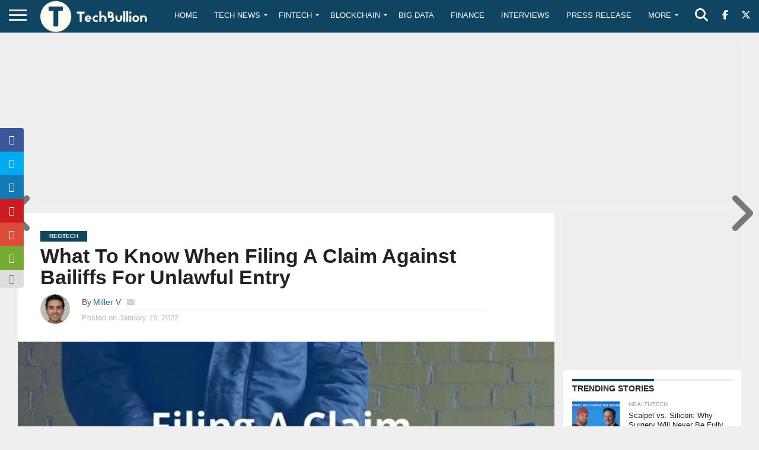

--- FILE ---
content_type: text/html; charset=utf-8
request_url: https://www.google.com/recaptcha/api2/aframe
body_size: -84
content:
<!DOCTYPE HTML><html><head><meta http-equiv="content-type" content="text/html; charset=UTF-8"></head><body><script nonce="pwNJMqJRUqfRB2BvTghLvA">/** Anti-fraud and anti-abuse applications only. See google.com/recaptcha */ try{var clients={'sodar':'https://pagead2.googlesyndication.com/pagead/sodar?'};window.addEventListener("message",function(a){try{if(a.source===window.parent){var b=JSON.parse(a.data);var c=clients[b['id']];if(c){var d=document.createElement('img');d.src=c+b['params']+'&rc='+(localStorage.getItem("rc::a")?sessionStorage.getItem("rc::b"):"");window.document.body.appendChild(d);sessionStorage.setItem("rc::e",parseInt(sessionStorage.getItem("rc::e")||0)+1);localStorage.setItem("rc::h",'1769058238199');}}}catch(b){}});window.parent.postMessage("_grecaptcha_ready", "*");}catch(b){}</script></body></html>

--- FILE ---
content_type: text/html; charset=utf-8
request_url: https://www.google.com/recaptcha/api2/anchor?ar=1&k=6Le0-0gkAAAAABV0s8b1QHz03eamY8EKrdT2n1Mf&co=aHR0cHM6Ly90ZWNoYnVsbGlvbi5jb206NDQz&hl=en&v=PoyoqOPhxBO7pBk68S4YbpHZ&size=invisible&anchor-ms=20000&execute-ms=30000&cb=rgqix1smvzm6
body_size: 48584
content:
<!DOCTYPE HTML><html dir="ltr" lang="en"><head><meta http-equiv="Content-Type" content="text/html; charset=UTF-8">
<meta http-equiv="X-UA-Compatible" content="IE=edge">
<title>reCAPTCHA</title>
<style type="text/css">
/* cyrillic-ext */
@font-face {
  font-family: 'Roboto';
  font-style: normal;
  font-weight: 400;
  font-stretch: 100%;
  src: url(//fonts.gstatic.com/s/roboto/v48/KFO7CnqEu92Fr1ME7kSn66aGLdTylUAMa3GUBHMdazTgWw.woff2) format('woff2');
  unicode-range: U+0460-052F, U+1C80-1C8A, U+20B4, U+2DE0-2DFF, U+A640-A69F, U+FE2E-FE2F;
}
/* cyrillic */
@font-face {
  font-family: 'Roboto';
  font-style: normal;
  font-weight: 400;
  font-stretch: 100%;
  src: url(//fonts.gstatic.com/s/roboto/v48/KFO7CnqEu92Fr1ME7kSn66aGLdTylUAMa3iUBHMdazTgWw.woff2) format('woff2');
  unicode-range: U+0301, U+0400-045F, U+0490-0491, U+04B0-04B1, U+2116;
}
/* greek-ext */
@font-face {
  font-family: 'Roboto';
  font-style: normal;
  font-weight: 400;
  font-stretch: 100%;
  src: url(//fonts.gstatic.com/s/roboto/v48/KFO7CnqEu92Fr1ME7kSn66aGLdTylUAMa3CUBHMdazTgWw.woff2) format('woff2');
  unicode-range: U+1F00-1FFF;
}
/* greek */
@font-face {
  font-family: 'Roboto';
  font-style: normal;
  font-weight: 400;
  font-stretch: 100%;
  src: url(//fonts.gstatic.com/s/roboto/v48/KFO7CnqEu92Fr1ME7kSn66aGLdTylUAMa3-UBHMdazTgWw.woff2) format('woff2');
  unicode-range: U+0370-0377, U+037A-037F, U+0384-038A, U+038C, U+038E-03A1, U+03A3-03FF;
}
/* math */
@font-face {
  font-family: 'Roboto';
  font-style: normal;
  font-weight: 400;
  font-stretch: 100%;
  src: url(//fonts.gstatic.com/s/roboto/v48/KFO7CnqEu92Fr1ME7kSn66aGLdTylUAMawCUBHMdazTgWw.woff2) format('woff2');
  unicode-range: U+0302-0303, U+0305, U+0307-0308, U+0310, U+0312, U+0315, U+031A, U+0326-0327, U+032C, U+032F-0330, U+0332-0333, U+0338, U+033A, U+0346, U+034D, U+0391-03A1, U+03A3-03A9, U+03B1-03C9, U+03D1, U+03D5-03D6, U+03F0-03F1, U+03F4-03F5, U+2016-2017, U+2034-2038, U+203C, U+2040, U+2043, U+2047, U+2050, U+2057, U+205F, U+2070-2071, U+2074-208E, U+2090-209C, U+20D0-20DC, U+20E1, U+20E5-20EF, U+2100-2112, U+2114-2115, U+2117-2121, U+2123-214F, U+2190, U+2192, U+2194-21AE, U+21B0-21E5, U+21F1-21F2, U+21F4-2211, U+2213-2214, U+2216-22FF, U+2308-230B, U+2310, U+2319, U+231C-2321, U+2336-237A, U+237C, U+2395, U+239B-23B7, U+23D0, U+23DC-23E1, U+2474-2475, U+25AF, U+25B3, U+25B7, U+25BD, U+25C1, U+25CA, U+25CC, U+25FB, U+266D-266F, U+27C0-27FF, U+2900-2AFF, U+2B0E-2B11, U+2B30-2B4C, U+2BFE, U+3030, U+FF5B, U+FF5D, U+1D400-1D7FF, U+1EE00-1EEFF;
}
/* symbols */
@font-face {
  font-family: 'Roboto';
  font-style: normal;
  font-weight: 400;
  font-stretch: 100%;
  src: url(//fonts.gstatic.com/s/roboto/v48/KFO7CnqEu92Fr1ME7kSn66aGLdTylUAMaxKUBHMdazTgWw.woff2) format('woff2');
  unicode-range: U+0001-000C, U+000E-001F, U+007F-009F, U+20DD-20E0, U+20E2-20E4, U+2150-218F, U+2190, U+2192, U+2194-2199, U+21AF, U+21E6-21F0, U+21F3, U+2218-2219, U+2299, U+22C4-22C6, U+2300-243F, U+2440-244A, U+2460-24FF, U+25A0-27BF, U+2800-28FF, U+2921-2922, U+2981, U+29BF, U+29EB, U+2B00-2BFF, U+4DC0-4DFF, U+FFF9-FFFB, U+10140-1018E, U+10190-1019C, U+101A0, U+101D0-101FD, U+102E0-102FB, U+10E60-10E7E, U+1D2C0-1D2D3, U+1D2E0-1D37F, U+1F000-1F0FF, U+1F100-1F1AD, U+1F1E6-1F1FF, U+1F30D-1F30F, U+1F315, U+1F31C, U+1F31E, U+1F320-1F32C, U+1F336, U+1F378, U+1F37D, U+1F382, U+1F393-1F39F, U+1F3A7-1F3A8, U+1F3AC-1F3AF, U+1F3C2, U+1F3C4-1F3C6, U+1F3CA-1F3CE, U+1F3D4-1F3E0, U+1F3ED, U+1F3F1-1F3F3, U+1F3F5-1F3F7, U+1F408, U+1F415, U+1F41F, U+1F426, U+1F43F, U+1F441-1F442, U+1F444, U+1F446-1F449, U+1F44C-1F44E, U+1F453, U+1F46A, U+1F47D, U+1F4A3, U+1F4B0, U+1F4B3, U+1F4B9, U+1F4BB, U+1F4BF, U+1F4C8-1F4CB, U+1F4D6, U+1F4DA, U+1F4DF, U+1F4E3-1F4E6, U+1F4EA-1F4ED, U+1F4F7, U+1F4F9-1F4FB, U+1F4FD-1F4FE, U+1F503, U+1F507-1F50B, U+1F50D, U+1F512-1F513, U+1F53E-1F54A, U+1F54F-1F5FA, U+1F610, U+1F650-1F67F, U+1F687, U+1F68D, U+1F691, U+1F694, U+1F698, U+1F6AD, U+1F6B2, U+1F6B9-1F6BA, U+1F6BC, U+1F6C6-1F6CF, U+1F6D3-1F6D7, U+1F6E0-1F6EA, U+1F6F0-1F6F3, U+1F6F7-1F6FC, U+1F700-1F7FF, U+1F800-1F80B, U+1F810-1F847, U+1F850-1F859, U+1F860-1F887, U+1F890-1F8AD, U+1F8B0-1F8BB, U+1F8C0-1F8C1, U+1F900-1F90B, U+1F93B, U+1F946, U+1F984, U+1F996, U+1F9E9, U+1FA00-1FA6F, U+1FA70-1FA7C, U+1FA80-1FA89, U+1FA8F-1FAC6, U+1FACE-1FADC, U+1FADF-1FAE9, U+1FAF0-1FAF8, U+1FB00-1FBFF;
}
/* vietnamese */
@font-face {
  font-family: 'Roboto';
  font-style: normal;
  font-weight: 400;
  font-stretch: 100%;
  src: url(//fonts.gstatic.com/s/roboto/v48/KFO7CnqEu92Fr1ME7kSn66aGLdTylUAMa3OUBHMdazTgWw.woff2) format('woff2');
  unicode-range: U+0102-0103, U+0110-0111, U+0128-0129, U+0168-0169, U+01A0-01A1, U+01AF-01B0, U+0300-0301, U+0303-0304, U+0308-0309, U+0323, U+0329, U+1EA0-1EF9, U+20AB;
}
/* latin-ext */
@font-face {
  font-family: 'Roboto';
  font-style: normal;
  font-weight: 400;
  font-stretch: 100%;
  src: url(//fonts.gstatic.com/s/roboto/v48/KFO7CnqEu92Fr1ME7kSn66aGLdTylUAMa3KUBHMdazTgWw.woff2) format('woff2');
  unicode-range: U+0100-02BA, U+02BD-02C5, U+02C7-02CC, U+02CE-02D7, U+02DD-02FF, U+0304, U+0308, U+0329, U+1D00-1DBF, U+1E00-1E9F, U+1EF2-1EFF, U+2020, U+20A0-20AB, U+20AD-20C0, U+2113, U+2C60-2C7F, U+A720-A7FF;
}
/* latin */
@font-face {
  font-family: 'Roboto';
  font-style: normal;
  font-weight: 400;
  font-stretch: 100%;
  src: url(//fonts.gstatic.com/s/roboto/v48/KFO7CnqEu92Fr1ME7kSn66aGLdTylUAMa3yUBHMdazQ.woff2) format('woff2');
  unicode-range: U+0000-00FF, U+0131, U+0152-0153, U+02BB-02BC, U+02C6, U+02DA, U+02DC, U+0304, U+0308, U+0329, U+2000-206F, U+20AC, U+2122, U+2191, U+2193, U+2212, U+2215, U+FEFF, U+FFFD;
}
/* cyrillic-ext */
@font-face {
  font-family: 'Roboto';
  font-style: normal;
  font-weight: 500;
  font-stretch: 100%;
  src: url(//fonts.gstatic.com/s/roboto/v48/KFO7CnqEu92Fr1ME7kSn66aGLdTylUAMa3GUBHMdazTgWw.woff2) format('woff2');
  unicode-range: U+0460-052F, U+1C80-1C8A, U+20B4, U+2DE0-2DFF, U+A640-A69F, U+FE2E-FE2F;
}
/* cyrillic */
@font-face {
  font-family: 'Roboto';
  font-style: normal;
  font-weight: 500;
  font-stretch: 100%;
  src: url(//fonts.gstatic.com/s/roboto/v48/KFO7CnqEu92Fr1ME7kSn66aGLdTylUAMa3iUBHMdazTgWw.woff2) format('woff2');
  unicode-range: U+0301, U+0400-045F, U+0490-0491, U+04B0-04B1, U+2116;
}
/* greek-ext */
@font-face {
  font-family: 'Roboto';
  font-style: normal;
  font-weight: 500;
  font-stretch: 100%;
  src: url(//fonts.gstatic.com/s/roboto/v48/KFO7CnqEu92Fr1ME7kSn66aGLdTylUAMa3CUBHMdazTgWw.woff2) format('woff2');
  unicode-range: U+1F00-1FFF;
}
/* greek */
@font-face {
  font-family: 'Roboto';
  font-style: normal;
  font-weight: 500;
  font-stretch: 100%;
  src: url(//fonts.gstatic.com/s/roboto/v48/KFO7CnqEu92Fr1ME7kSn66aGLdTylUAMa3-UBHMdazTgWw.woff2) format('woff2');
  unicode-range: U+0370-0377, U+037A-037F, U+0384-038A, U+038C, U+038E-03A1, U+03A3-03FF;
}
/* math */
@font-face {
  font-family: 'Roboto';
  font-style: normal;
  font-weight: 500;
  font-stretch: 100%;
  src: url(//fonts.gstatic.com/s/roboto/v48/KFO7CnqEu92Fr1ME7kSn66aGLdTylUAMawCUBHMdazTgWw.woff2) format('woff2');
  unicode-range: U+0302-0303, U+0305, U+0307-0308, U+0310, U+0312, U+0315, U+031A, U+0326-0327, U+032C, U+032F-0330, U+0332-0333, U+0338, U+033A, U+0346, U+034D, U+0391-03A1, U+03A3-03A9, U+03B1-03C9, U+03D1, U+03D5-03D6, U+03F0-03F1, U+03F4-03F5, U+2016-2017, U+2034-2038, U+203C, U+2040, U+2043, U+2047, U+2050, U+2057, U+205F, U+2070-2071, U+2074-208E, U+2090-209C, U+20D0-20DC, U+20E1, U+20E5-20EF, U+2100-2112, U+2114-2115, U+2117-2121, U+2123-214F, U+2190, U+2192, U+2194-21AE, U+21B0-21E5, U+21F1-21F2, U+21F4-2211, U+2213-2214, U+2216-22FF, U+2308-230B, U+2310, U+2319, U+231C-2321, U+2336-237A, U+237C, U+2395, U+239B-23B7, U+23D0, U+23DC-23E1, U+2474-2475, U+25AF, U+25B3, U+25B7, U+25BD, U+25C1, U+25CA, U+25CC, U+25FB, U+266D-266F, U+27C0-27FF, U+2900-2AFF, U+2B0E-2B11, U+2B30-2B4C, U+2BFE, U+3030, U+FF5B, U+FF5D, U+1D400-1D7FF, U+1EE00-1EEFF;
}
/* symbols */
@font-face {
  font-family: 'Roboto';
  font-style: normal;
  font-weight: 500;
  font-stretch: 100%;
  src: url(//fonts.gstatic.com/s/roboto/v48/KFO7CnqEu92Fr1ME7kSn66aGLdTylUAMaxKUBHMdazTgWw.woff2) format('woff2');
  unicode-range: U+0001-000C, U+000E-001F, U+007F-009F, U+20DD-20E0, U+20E2-20E4, U+2150-218F, U+2190, U+2192, U+2194-2199, U+21AF, U+21E6-21F0, U+21F3, U+2218-2219, U+2299, U+22C4-22C6, U+2300-243F, U+2440-244A, U+2460-24FF, U+25A0-27BF, U+2800-28FF, U+2921-2922, U+2981, U+29BF, U+29EB, U+2B00-2BFF, U+4DC0-4DFF, U+FFF9-FFFB, U+10140-1018E, U+10190-1019C, U+101A0, U+101D0-101FD, U+102E0-102FB, U+10E60-10E7E, U+1D2C0-1D2D3, U+1D2E0-1D37F, U+1F000-1F0FF, U+1F100-1F1AD, U+1F1E6-1F1FF, U+1F30D-1F30F, U+1F315, U+1F31C, U+1F31E, U+1F320-1F32C, U+1F336, U+1F378, U+1F37D, U+1F382, U+1F393-1F39F, U+1F3A7-1F3A8, U+1F3AC-1F3AF, U+1F3C2, U+1F3C4-1F3C6, U+1F3CA-1F3CE, U+1F3D4-1F3E0, U+1F3ED, U+1F3F1-1F3F3, U+1F3F5-1F3F7, U+1F408, U+1F415, U+1F41F, U+1F426, U+1F43F, U+1F441-1F442, U+1F444, U+1F446-1F449, U+1F44C-1F44E, U+1F453, U+1F46A, U+1F47D, U+1F4A3, U+1F4B0, U+1F4B3, U+1F4B9, U+1F4BB, U+1F4BF, U+1F4C8-1F4CB, U+1F4D6, U+1F4DA, U+1F4DF, U+1F4E3-1F4E6, U+1F4EA-1F4ED, U+1F4F7, U+1F4F9-1F4FB, U+1F4FD-1F4FE, U+1F503, U+1F507-1F50B, U+1F50D, U+1F512-1F513, U+1F53E-1F54A, U+1F54F-1F5FA, U+1F610, U+1F650-1F67F, U+1F687, U+1F68D, U+1F691, U+1F694, U+1F698, U+1F6AD, U+1F6B2, U+1F6B9-1F6BA, U+1F6BC, U+1F6C6-1F6CF, U+1F6D3-1F6D7, U+1F6E0-1F6EA, U+1F6F0-1F6F3, U+1F6F7-1F6FC, U+1F700-1F7FF, U+1F800-1F80B, U+1F810-1F847, U+1F850-1F859, U+1F860-1F887, U+1F890-1F8AD, U+1F8B0-1F8BB, U+1F8C0-1F8C1, U+1F900-1F90B, U+1F93B, U+1F946, U+1F984, U+1F996, U+1F9E9, U+1FA00-1FA6F, U+1FA70-1FA7C, U+1FA80-1FA89, U+1FA8F-1FAC6, U+1FACE-1FADC, U+1FADF-1FAE9, U+1FAF0-1FAF8, U+1FB00-1FBFF;
}
/* vietnamese */
@font-face {
  font-family: 'Roboto';
  font-style: normal;
  font-weight: 500;
  font-stretch: 100%;
  src: url(//fonts.gstatic.com/s/roboto/v48/KFO7CnqEu92Fr1ME7kSn66aGLdTylUAMa3OUBHMdazTgWw.woff2) format('woff2');
  unicode-range: U+0102-0103, U+0110-0111, U+0128-0129, U+0168-0169, U+01A0-01A1, U+01AF-01B0, U+0300-0301, U+0303-0304, U+0308-0309, U+0323, U+0329, U+1EA0-1EF9, U+20AB;
}
/* latin-ext */
@font-face {
  font-family: 'Roboto';
  font-style: normal;
  font-weight: 500;
  font-stretch: 100%;
  src: url(//fonts.gstatic.com/s/roboto/v48/KFO7CnqEu92Fr1ME7kSn66aGLdTylUAMa3KUBHMdazTgWw.woff2) format('woff2');
  unicode-range: U+0100-02BA, U+02BD-02C5, U+02C7-02CC, U+02CE-02D7, U+02DD-02FF, U+0304, U+0308, U+0329, U+1D00-1DBF, U+1E00-1E9F, U+1EF2-1EFF, U+2020, U+20A0-20AB, U+20AD-20C0, U+2113, U+2C60-2C7F, U+A720-A7FF;
}
/* latin */
@font-face {
  font-family: 'Roboto';
  font-style: normal;
  font-weight: 500;
  font-stretch: 100%;
  src: url(//fonts.gstatic.com/s/roboto/v48/KFO7CnqEu92Fr1ME7kSn66aGLdTylUAMa3yUBHMdazQ.woff2) format('woff2');
  unicode-range: U+0000-00FF, U+0131, U+0152-0153, U+02BB-02BC, U+02C6, U+02DA, U+02DC, U+0304, U+0308, U+0329, U+2000-206F, U+20AC, U+2122, U+2191, U+2193, U+2212, U+2215, U+FEFF, U+FFFD;
}
/* cyrillic-ext */
@font-face {
  font-family: 'Roboto';
  font-style: normal;
  font-weight: 900;
  font-stretch: 100%;
  src: url(//fonts.gstatic.com/s/roboto/v48/KFO7CnqEu92Fr1ME7kSn66aGLdTylUAMa3GUBHMdazTgWw.woff2) format('woff2');
  unicode-range: U+0460-052F, U+1C80-1C8A, U+20B4, U+2DE0-2DFF, U+A640-A69F, U+FE2E-FE2F;
}
/* cyrillic */
@font-face {
  font-family: 'Roboto';
  font-style: normal;
  font-weight: 900;
  font-stretch: 100%;
  src: url(//fonts.gstatic.com/s/roboto/v48/KFO7CnqEu92Fr1ME7kSn66aGLdTylUAMa3iUBHMdazTgWw.woff2) format('woff2');
  unicode-range: U+0301, U+0400-045F, U+0490-0491, U+04B0-04B1, U+2116;
}
/* greek-ext */
@font-face {
  font-family: 'Roboto';
  font-style: normal;
  font-weight: 900;
  font-stretch: 100%;
  src: url(//fonts.gstatic.com/s/roboto/v48/KFO7CnqEu92Fr1ME7kSn66aGLdTylUAMa3CUBHMdazTgWw.woff2) format('woff2');
  unicode-range: U+1F00-1FFF;
}
/* greek */
@font-face {
  font-family: 'Roboto';
  font-style: normal;
  font-weight: 900;
  font-stretch: 100%;
  src: url(//fonts.gstatic.com/s/roboto/v48/KFO7CnqEu92Fr1ME7kSn66aGLdTylUAMa3-UBHMdazTgWw.woff2) format('woff2');
  unicode-range: U+0370-0377, U+037A-037F, U+0384-038A, U+038C, U+038E-03A1, U+03A3-03FF;
}
/* math */
@font-face {
  font-family: 'Roboto';
  font-style: normal;
  font-weight: 900;
  font-stretch: 100%;
  src: url(//fonts.gstatic.com/s/roboto/v48/KFO7CnqEu92Fr1ME7kSn66aGLdTylUAMawCUBHMdazTgWw.woff2) format('woff2');
  unicode-range: U+0302-0303, U+0305, U+0307-0308, U+0310, U+0312, U+0315, U+031A, U+0326-0327, U+032C, U+032F-0330, U+0332-0333, U+0338, U+033A, U+0346, U+034D, U+0391-03A1, U+03A3-03A9, U+03B1-03C9, U+03D1, U+03D5-03D6, U+03F0-03F1, U+03F4-03F5, U+2016-2017, U+2034-2038, U+203C, U+2040, U+2043, U+2047, U+2050, U+2057, U+205F, U+2070-2071, U+2074-208E, U+2090-209C, U+20D0-20DC, U+20E1, U+20E5-20EF, U+2100-2112, U+2114-2115, U+2117-2121, U+2123-214F, U+2190, U+2192, U+2194-21AE, U+21B0-21E5, U+21F1-21F2, U+21F4-2211, U+2213-2214, U+2216-22FF, U+2308-230B, U+2310, U+2319, U+231C-2321, U+2336-237A, U+237C, U+2395, U+239B-23B7, U+23D0, U+23DC-23E1, U+2474-2475, U+25AF, U+25B3, U+25B7, U+25BD, U+25C1, U+25CA, U+25CC, U+25FB, U+266D-266F, U+27C0-27FF, U+2900-2AFF, U+2B0E-2B11, U+2B30-2B4C, U+2BFE, U+3030, U+FF5B, U+FF5D, U+1D400-1D7FF, U+1EE00-1EEFF;
}
/* symbols */
@font-face {
  font-family: 'Roboto';
  font-style: normal;
  font-weight: 900;
  font-stretch: 100%;
  src: url(//fonts.gstatic.com/s/roboto/v48/KFO7CnqEu92Fr1ME7kSn66aGLdTylUAMaxKUBHMdazTgWw.woff2) format('woff2');
  unicode-range: U+0001-000C, U+000E-001F, U+007F-009F, U+20DD-20E0, U+20E2-20E4, U+2150-218F, U+2190, U+2192, U+2194-2199, U+21AF, U+21E6-21F0, U+21F3, U+2218-2219, U+2299, U+22C4-22C6, U+2300-243F, U+2440-244A, U+2460-24FF, U+25A0-27BF, U+2800-28FF, U+2921-2922, U+2981, U+29BF, U+29EB, U+2B00-2BFF, U+4DC0-4DFF, U+FFF9-FFFB, U+10140-1018E, U+10190-1019C, U+101A0, U+101D0-101FD, U+102E0-102FB, U+10E60-10E7E, U+1D2C0-1D2D3, U+1D2E0-1D37F, U+1F000-1F0FF, U+1F100-1F1AD, U+1F1E6-1F1FF, U+1F30D-1F30F, U+1F315, U+1F31C, U+1F31E, U+1F320-1F32C, U+1F336, U+1F378, U+1F37D, U+1F382, U+1F393-1F39F, U+1F3A7-1F3A8, U+1F3AC-1F3AF, U+1F3C2, U+1F3C4-1F3C6, U+1F3CA-1F3CE, U+1F3D4-1F3E0, U+1F3ED, U+1F3F1-1F3F3, U+1F3F5-1F3F7, U+1F408, U+1F415, U+1F41F, U+1F426, U+1F43F, U+1F441-1F442, U+1F444, U+1F446-1F449, U+1F44C-1F44E, U+1F453, U+1F46A, U+1F47D, U+1F4A3, U+1F4B0, U+1F4B3, U+1F4B9, U+1F4BB, U+1F4BF, U+1F4C8-1F4CB, U+1F4D6, U+1F4DA, U+1F4DF, U+1F4E3-1F4E6, U+1F4EA-1F4ED, U+1F4F7, U+1F4F9-1F4FB, U+1F4FD-1F4FE, U+1F503, U+1F507-1F50B, U+1F50D, U+1F512-1F513, U+1F53E-1F54A, U+1F54F-1F5FA, U+1F610, U+1F650-1F67F, U+1F687, U+1F68D, U+1F691, U+1F694, U+1F698, U+1F6AD, U+1F6B2, U+1F6B9-1F6BA, U+1F6BC, U+1F6C6-1F6CF, U+1F6D3-1F6D7, U+1F6E0-1F6EA, U+1F6F0-1F6F3, U+1F6F7-1F6FC, U+1F700-1F7FF, U+1F800-1F80B, U+1F810-1F847, U+1F850-1F859, U+1F860-1F887, U+1F890-1F8AD, U+1F8B0-1F8BB, U+1F8C0-1F8C1, U+1F900-1F90B, U+1F93B, U+1F946, U+1F984, U+1F996, U+1F9E9, U+1FA00-1FA6F, U+1FA70-1FA7C, U+1FA80-1FA89, U+1FA8F-1FAC6, U+1FACE-1FADC, U+1FADF-1FAE9, U+1FAF0-1FAF8, U+1FB00-1FBFF;
}
/* vietnamese */
@font-face {
  font-family: 'Roboto';
  font-style: normal;
  font-weight: 900;
  font-stretch: 100%;
  src: url(//fonts.gstatic.com/s/roboto/v48/KFO7CnqEu92Fr1ME7kSn66aGLdTylUAMa3OUBHMdazTgWw.woff2) format('woff2');
  unicode-range: U+0102-0103, U+0110-0111, U+0128-0129, U+0168-0169, U+01A0-01A1, U+01AF-01B0, U+0300-0301, U+0303-0304, U+0308-0309, U+0323, U+0329, U+1EA0-1EF9, U+20AB;
}
/* latin-ext */
@font-face {
  font-family: 'Roboto';
  font-style: normal;
  font-weight: 900;
  font-stretch: 100%;
  src: url(//fonts.gstatic.com/s/roboto/v48/KFO7CnqEu92Fr1ME7kSn66aGLdTylUAMa3KUBHMdazTgWw.woff2) format('woff2');
  unicode-range: U+0100-02BA, U+02BD-02C5, U+02C7-02CC, U+02CE-02D7, U+02DD-02FF, U+0304, U+0308, U+0329, U+1D00-1DBF, U+1E00-1E9F, U+1EF2-1EFF, U+2020, U+20A0-20AB, U+20AD-20C0, U+2113, U+2C60-2C7F, U+A720-A7FF;
}
/* latin */
@font-face {
  font-family: 'Roboto';
  font-style: normal;
  font-weight: 900;
  font-stretch: 100%;
  src: url(//fonts.gstatic.com/s/roboto/v48/KFO7CnqEu92Fr1ME7kSn66aGLdTylUAMa3yUBHMdazQ.woff2) format('woff2');
  unicode-range: U+0000-00FF, U+0131, U+0152-0153, U+02BB-02BC, U+02C6, U+02DA, U+02DC, U+0304, U+0308, U+0329, U+2000-206F, U+20AC, U+2122, U+2191, U+2193, U+2212, U+2215, U+FEFF, U+FFFD;
}

</style>
<link rel="stylesheet" type="text/css" href="https://www.gstatic.com/recaptcha/releases/PoyoqOPhxBO7pBk68S4YbpHZ/styles__ltr.css">
<script nonce="BqcvXYcBhviuomBq1N6FlQ" type="text/javascript">window['__recaptcha_api'] = 'https://www.google.com/recaptcha/api2/';</script>
<script type="text/javascript" src="https://www.gstatic.com/recaptcha/releases/PoyoqOPhxBO7pBk68S4YbpHZ/recaptcha__en.js" nonce="BqcvXYcBhviuomBq1N6FlQ">
      
    </script></head>
<body><div id="rc-anchor-alert" class="rc-anchor-alert"></div>
<input type="hidden" id="recaptcha-token" value="[base64]">
<script type="text/javascript" nonce="BqcvXYcBhviuomBq1N6FlQ">
      recaptcha.anchor.Main.init("[\x22ainput\x22,[\x22bgdata\x22,\x22\x22,\[base64]/[base64]/MjU1Ong/[base64]/[base64]/[base64]/[base64]/[base64]/[base64]/[base64]/[base64]/[base64]/[base64]/[base64]/[base64]/[base64]/[base64]/[base64]\\u003d\x22,\[base64]\\u003d\x22,\x22N8KLwr0kw7Uowpk5HMKVcjkLwpvDmMKxw6HCkFHDvMKbwoI6w5g0c30KwoI/NGV4bsKBwpHDoQDCpMO4IcONwpx3wpbDtQJKwpLDosKQwpJ1A8OITcKSwpZzw4DDh8KWGcKsHBgew4AKwpXCh8OlBsOwwofCicKcwovCmwY5AsKGw4gtVTpnwqzCsw3Dth7ChcKnWGTCgDrCncKCMCleXA4fcMK6w5ZhwrVEAhPDsVV/[base64]/Cs8O8O8KSRcKTw6wBQ8OLw4XDt8O0w4JCcsKfw6rDtRhoc8KXwqDCmlvCsMKQWU5OZ8OREsK+w4t7PMKZwpojb3oiw7siwq07w4/[base64]/KMKrw6sUw7Vxw4LCtsKQHnEJE2lQDcKWVsOtDMO2R8OeaC1vMQV0wokOB8KabcK0V8OgwpvDusOAw6EkwpzClAgyw742w4XCncKndsKXHE0WwpjCtScSZUFzYBIww7lqdMOnw7DDsyfDlGnCql8oFMO/O8KBw6/DksKpVinDtcKKUnPDucOPFMOFHj4/CsOqwpDDosK4wqrCvnDDu8OtDcKHw4PDisKpb8K+C8K2w6VgE3MWw4PCmkHCq8OiaVbDnXLCn349w7zDqi1BBcKFwozCo23Cow5rw7o7wrPCh2jCuQLDhVfDhsKOBsO/w49RfsOEOUjDtMOnw7/[base64]/[base64]/w6fChcOSworCuMOPw6V+w4N/[base64]/fQrDrF3DgWJ4Pg9jVMKCL8KWwqvCrD5kKTvCisKxw7vDhTPDisKaw4LClUVLw4ZeJcOLCh5Jc8OGdcKiw6LCohTDpHcmMjfCvMKQG1ZvVkc/w6LDh8OPMMO4w4Acwp4qGWlxX8KIX8KOw5rDsMKeEMKAwr8Nw7HDuinDosKrw6/[base64]/wpZcw4DDgsO9CDt4G8OrAFpERsOqfWzDnAlJw7nCgUJAwrzCqDnCnzA/[base64]/Dhn/DlmjCiMODw57CsQQYVWPDl8OmwplGwrlXIMK8HWbCksKCw7PDrjNIImnDnMO6w5ZcEXrChcK4wqB7w5TDjsOKY1hjRsKxw7l0wqvDq8OUfsKTw6fClsOPw5VKfmx1wqTCvQPCqMK4wpDCjcKLNsOowqvCkC1Ww7/CsXQ8wqrCiFINwqscwo/DtnAqw7UXw4bCksOPVRTDqmbCoQ/[base64]/Dpw/Dv3/DpsOuGwTCoyAUw755w6PDv8KqGlUDw7g+w7HDhWbDmFDCp03DmMK8ByXCpm41CmQow6l8w5PCg8OudSxzw6gDQWgKZQIRPjfDhsKBwrHDkX7DkklsERFCw6/Dj2DDqyTCrMK1GFTDlMKKPijCoMKVazsNE2t9Olc/ClDDlBtvwp15wo4gFsOaf8KRw5TDsQ5VCsObXW7CtsKkwpDDhMO6woLDhcOSw5DDig7DrcKLHcKxwosTw6nCr27DnF/Dglwuw5xJQ8OVFm/DnsKNw5xOe8KDJVvCoiUEw6PDt8Oid8Kzw4ZMG8Onw75zU8Ofw6MWDsKGecOFbzpVwovDmzzDo8OgAsKwwpPCgMObwoM6w4fCizXDnMK1wpvDhXrDvMKuw7Bhw7zDqE1BwqZdKELDkcKgwoLCmisdW8OlGsKnN0VfIkzDqsK+w6LCnsOvw6xVwo/DncOLTjYwwp/Ct3jCm8OewosoQMKow5bCrcKNIxjCtMKhD0jCqwMLwozDigBZw6FgwpYiw5IZw5bDr8OYAcO3w492cQwSUsOrw6RuwpwTZh1JQwfDnAzCuFx/w43DmyVUFXgnw5FPw4nDuMOJKsKJwo7CjcK0C8OLKMOkwosZw7PCg0hRwpNfwrJiKcOFw4jCvMOAbUfCg8OdwoZDN8OmwrnCkcK/CsOdwrJFVjPDiWQQw5bCiR/DtMOyIMOPDh15wrzCqAgVwpZLR8KFG0vDn8KHw755woPCtcKRT8O8w79EEcKfO8ORw5wRw5lFw6zCpMO6wqsHw5LCrsOWwo3DjMOdKMORwrtQf01KFcK8ZkbDvWnCuR/ClMKcP09ywpU5w5dQw6vCpXYcwrfCgMK1w7QoPsO5w6zDsyYFw4dwVEHDk1Zew5EVDxEJBDPDgxBtAWhzw49Hw5NBw57Cp8Odw7/[base64]/CnDzCt8O/[base64]/CocKBawTCu8KNwollw4kUw7jCqE4Sw40zTikXw7DCuG0nfGcow5nDtwoUIWPDvcO5bzrDh8O3w4o4w7pXVsOXVxFqRMOAPmNdw6wlwrIKw7PCkcK0wr0tLXtpwq5/a8ODwpHChDx/WgVWw60UCUTDqMKUwoJcwpwCwovCo8Krw7oywp9QwpvDqsOdwqHCtU/DtcKJXQdQKAdBwolAwrpGQcOvw4XDiQssP0/DusOPw6MewpcEVcOvw61HZy3ChT1dw54rw4/ChnLDkykuwp7DhFHCgRfCn8Oyw5I9KT8Kw5xzF8KfIsKiwrbChR3CnxvCvGzDmMKpw6vCgsKfYMOMVsO6wrtow44TF1UUQMOmLcOxwq0/QXZZNmgBZcKWNWhZDQ/[base64]/CgMK6w57Cg0nDq8Khw51/FR/[base64]/[base64]/ckfDgsKjwqLCmVgZwrrCnsKCTcOSwpjDokIoKA/CssKlwr3CoMKSFgVLazIMbcKPwpTCjsKmwrjCs17DvTfDrsKKw4TDt3BJRcKUS8KjcxV/TsOiwoAewqwPCFHDlMOfbhprN8KewpDCjhglw5UwES41dhPCl0TCgsO4wpTDh8OXQ1TCk8KNwpHDj8KkOXRhEWPDqMOTSV3DsQ5VwrMAw6plKCrDsMOiw5oNAkdrW8O6w7gbU8KowoB9bnNBLnHCh2cxBsObwpFBw5HCuV/ChcKAwpdBesO9RCJ2KEs9wqTDoMOIR8Kzw4rCnjJVUDDCpGkcw4xXw7HCkVF9cxgpwq/Cpj1YWyMmAsOTEsKkw44nwp/ChR/DhFUWwqzCgw90w7jDnV5HA8OfwqQGw4bDgMOPw4bCjMKPNsO6w6nDingEw4Znw5BiBsKeNMKEwr1pT8OSw5gUwpUHTcKSw5c9Oi/DuMO4wqoPw6QSQsKyIcO1wrjCssOgQx9TKjjCql3DvnXDisK9ZsOyw4/CrsO6GEgjRxPCnSZSCh5YHsKQw4gIwrpkaSkdZcOUw5o/BMKgwolyXsK6w6YMw5/CtgzCgC57E8KAwqzCs8K9w4DDu8K+w53DrMKdw77CmsKnw4hww6RGIsOpZsK0w6BGw5rCsi9LB0ETe8O6Cy1WRsKMKn3DsDh/TwsswobCh8OFw7LCr8K7RMODUMKtfXYSw7NUwrDDllwdYMKEYFrDpinDnsKwAzPCrsORI8KMZRlCb8OcK8OIZWDChzM+woMVwpx+XMOEw7LDgsKbwrjCvMKSw7cDwoo5w4HCqX/DjsOgwr7CjUDCm8OKwotVYsK7L2zCv8OVDcOsdcKSwqjDoGzClMKfN8KnAUp2w6bCrMKHwo0+CMKPwoTCvTLDksOVDcOcw7Ivw7jCjMOxw7/DhicQwpctw6zDv8K5MsKww6fDvMKocMOxay5jwqIawolRwpjCizzCjcO4dG4ow4fCmsK9bT5Iw5XChsONwoMBwqfDpcKBw6HDhndgflnCmhNRw6nDh8O9QC/[base64]/Dl8OYRixuODdGw61+TMKZw61YRkPDlsKUwrnDsFEYMsKxAMKvw4o5w4BHWMKKU27ClikdUcO1w5Z4wrUhQHFAwr4KcX/Chx7Dt8K8w5NqEsKHLRrDh8Oww7XDpTXCsMOww5bCl8OMZ8OlP2vCmsK5w57CqAAfQUvComDCgh/DhcKgMnlfXMKxEsOONmwAIS42w5ZiekvCqzZyC18aJMOMfxXCkcOcwrHDiC4/[base64]/dMOrbHDDuinDsHXDtcK7QF/Cp8O6asOiwp8ZSytvSC3DsMKYGWvDqRgwZgMDPlrCsTLDpsKJRMOVHsKhbXTDvTDDnhnDr0pxwrkxacOQQ8OZwpzClFIIb1HCvsKIHB1dw7RewqUmw5MQZygIwpg+MnPCmgPCsE97wqjCvsOLwrZJw6PDoMOYS2wof8KOasOywot/UsOEw7xmDFkYw4HCizAcZ8OffcKXJcONwo0uR8Kqw5zCiQcCIzEldMOaAMKfw5geExHCq2EGD8K+wo7DgETCiDJ7w5XCiA7ClsK7wrXDoRgFA0hFE8KFwoNXQsOXwrXDm8K6w4TCjBUpwot7clooOMOCw5vCr2osfcKiwo3ChV5jP3/[base64]/[base64]/AMKqTsO4woU6asOSXl/DlsK2w6XDgcK6QU/Dm0kXb8KBJFjDiMOow44Cw7R4PDMEZMK1K8Kow6/CgMOOw6fCo8Olw5HClybDrMKyw6R8KD/CkG3CpMK4acOAw5/DiH8aw6zDrzQowoXDplbCsAAjX8OrwqQrw4Jsw7fCl8Odw6/CvX9cfnrDrMOnVGJNdMK1w7o4FHTCtcOPwqTDsSpKw7QSRkQYwpdew7/CosKrwog8wovCjcODwqthwqgSw7VeFW3DgThDZzRtw4wrWlJ8LMKwwr/DtiAzbW9iwpHCm8KKEyVxGHZDwqTDrMKIw6bCr8KGwpgJw6TCk8OAwpRNJsKww5/DvsKTwqPCj1cjw5nCmsKaXMOQPsKaw5LDk8O0XcOSWA4sfRLDlTouw4EEwoTDj3HDqTTCu8O6w57DpCDDp8OWHyDDrBAfwqgHCcOkHHbDnlnCkllBFcOcKWLCviJlw4DCkRw5w5HCvgTDklVww59Yfgc8wqkawrpKay3DrndKe8Oew7EAwrHDusOzI8O8YsKtw4/DmMOBQERqw6fDq8KEw4xww5bChyDCnsKyw7VhwpNgw7PDkMOPw5coSULCvjolw74dw7zDjcKHwo4YNSpvw5Fgwq/DrAjCjcK/[base64]/Cl8OwCMOBVsOVwp7CqWHDq8OEO8Kfw6wWJ8OzUQzCj8KoJThEEcOGUXrDhMOHADTCjcOrwqzDuMOTOcKJCsKpQlheNj7DvcKBGDPDncKHw6XCm8KrfTjCrS8tJ8K1O3rClcO/w4M+D8KuwrVBPMKPBMKXw4DDtMKmw7PCmsO+w5l2S8KIwrQZKBMkwr7CjMOpYyF9JSVRwqc5wqNUJsKAVcKCw7FAfsK/w7Y8wqVLwrLCrz8kw6ciwp43HUwGwonCi0tJesOew7NUw4o5w5B/[base64]/[base64]/[base64]/ClMOcQgJ9KMKKwoDCqsKlwrXDpcK+eSk4eV3DqW3Ct8OgSHFXIMKkR8OnwoHDgsO+NcK2w5AlWMKIwq15HcOlw5PDqSElwozDuMKREMKjw50vw5Zaw6bCm8OQUcK+woxAw7PCq8O9IWrDpA1aw6HCk8O4ZC/[base64]/CssKHw5Yaw4tew687worDqn9Nw5sqw4wtwrQ2PMKqLcKlNcK2w44mRMKWwrdEDMOFw50EwqVxwrYiw6TCgsOuPcOKw7zCqS9PwoJ8w4FAXzp7w6XDh8KAwr/[base64]/ClMOmfkN4wrrCslXDigfDvkZrcsOrVUouM8Ovw5rDuMKgRVbDuyDDqhnDtsKlw6FEw4o3dcO+wqnDucOJw5B4wqVhDsOjEGpewrozdk7DocO8csOhwoTCoD8PQR3DsE/[base64]/CpsKoITDDoMO+OsK7w40PwoXDmBPCgWLCsyfDkU/CkV7CocKXdDskw7VYw5ZbAsKkY8KjKQNrZyLCpzLCkiTDglPCv3DDgMKRw4JZwqHCsMOuCnjDmmnCt8K0GHfCjBvCqMKbw48xLsODNmMxw7rCnkfCj0/Dq8KIXsKiwprDsydFcGHCs3DDtlbCt3EWVCzDhsOgw5pKwpfCvsK1UEzCnWRbaWzCl8Krw4HDmFDDmcKCQxrDjcOVGX1Bw5cQw6nDvMKcTW/CrMO1FTQARcKXLA3DmD7DmcOqCEPChhgcNMK8wrzCrsKBcsO0w6HCulhNwr93wopoF3rCm8OpMMKJwohTPHtSEi9qDsKoKh9reQ/Dvj9XMjRZwrXCrDPCrsKGw4/DkMOgwoAZBBvCpMKGwps5HCLCkMOzYQswwqwZYGhrDMOww67DmcKiw7N3w4cGbSLCkl5xEMKkwrQHVsKkw6JDwqZtXcONwqV2HlwywqBjNcO/w4J1w4nDucKBI1PCtsK4RyF7w5Eyw7wdfC3Cq8O1AV3DsyQzFykVdic+wrdBHhLDjRXDiMKPDBFYBMKvHsK0wr51dBHDkXvCqntsw6snTCHDusO3wqbCvQHCjsOQV8OYw4EbUCUMPD/[base64]/CpGZtw67DlMOVw61BZ0bDg8KHSsOdwq1GTsOWw5zDtMOSwoTCi8KePcOBwpDCnMKxawAAFB9FJzI5wqw+eiNqB2QsJcKWCMOtAF/DssOHBRo/w6fDngfCnsKfGsOcCcOswqPCsEUdTCBCwoxLAMKYw4wvHsO7w7XDs0DCvAwmw6zCkEBsw7Z2BFRuw7HDhsORH2fDjcKFO8O/T8KvbMKGw43CkXTDmMKfHsO6bmbDijrCpMOKw5PCrwJObsORwrxZEFx0LmbCnm4fdcKbw4VywodYehXDlj/CnUoiw4pDwo7DqsKQworDvcOvfTpnwpVEWsOBWgsZJSfDlTlnQFVKw5YgOhptRmZGT2B+Gg0fw4wMKwvDsMO5XMO2w6TDqlHDkMKjFcOpfGxawoPDkcKFWRQPwr4DM8Kaw6zDnyjDlsKOKjfCiMKUw6XDt8O8w584wrvCiMOadlgfw5/DiXnCvQvCrkE9RzdCFRARwoHCnsOpwoROw6rCrsOmUFnDv8KKQRbCtA7DpxLDoQZ0w4srw6LCnj9Bw6TClTxmNwnCogUwb1bDsTkDw7zCtsOVOsORworCk8KRasKpLMKjw49Xw61WwobCqj/Cpgs+woTCvFZfwpDClwbDhMO0HcO2fVFIM8O7PhMDwoDDuMO6w61ZA8KOQHXCuhHDuxvCvsKhNyZSW8O9w6zCkCXClcOgwonDt09IXE/Ci8O7w6HCs8OMwoPCuj9Awo/Di8OTwqhOwr8Dw50UF3stw5/[base64]/DtMKPVENNwrvCvDMWw4rDsF0IH0zDssO+wos6wpfCkcOxwokmw4o4WsOSwpzCumnCnMOxwrjChMKqwqBBw7tRDRXDhkpvwqhgwoplGw7CtjIfPsO2VjIVTGHDtcKFwqPDqmfCk8KIw6VeMMO3f8KuwoZKw6jDosKaMcOUwr5MwpATw5ZWL1/Dgh0ZwrIow4hswpTDjsOHcsOAw5vDo2klwqo5H8O0SkjDhgpuw5RuFUl5wojDt39MA8KhM8OtIMKaJcK7N1nCuCjCn8OwP8K8eS7CkW7ChsKEUcKhwqQJecKmDsKgw7fDvsKkwpYaZMOAwpTDhi3Cg8K4wqzDnMOrHGAqMEbDu0LDug4jD8KOBC/[base64]/[base64]/DqsOtw5YywoMBw6EbbGrCnsK8CMOdNMKWQiPDml3DvcOMwpLCtVFMwoxxwo/CusOrwqxnw7LCssOGRsKDZ8KNB8KBdkPDl3JpwqjDjDhWXxrDpsOgYkEADcOdfsOxw7R3dSjDiMKgAcKEejPDsAbCgcKbw7jCkl5TwoElwrdYw5PDiy3CisK7QAgGwq1Hw7/Dq8K8w7XCv8OMwpYtw7LDssOHw6XDtcKEwo3DoTfCqXZhNRYCw7bCgMKBw65Ba0IwASvDngFHM8KTw5phw7/DnMKawrTDocKjw59Aw7oJFsOTwrc0w7FCG8OKwprCuVPCtMO+worDmMKFKMOWacO3w44afcOZWcKUV3/[base64]/DlMOaHcKbwrjCq8O3L8Ktw4TDnE7DjwPCt0PChMOzw4fDlcKFP3U0P28INxzCgcOow5fChcKmwoTDjcO3bsK3NzdMJVUbwo8BV8OuLzvDj8ODwoEnw6PCp1tbwq3CmsKzwrHCpBbDl8Opw4PDjcO3wqBgw5RhZ8OewrvCi8KgF8OJa8KowrHCs8OSAn/CnivDjmfCtsOuw7ddGRlLL8K1w78QLsKqw6/Dk8OaU2/Ds8KRZcKSwqLDqcKDEcKoHSxfVizCr8K0WcKPPR9kw63Dn3oRZcO2SwBIwqzCmsOwD0zDnMKqw7ZYZMKbTsOVw5Vvw5JZS8O6w6slKihmZyJyTlXDkMKLJsOYbETDtMKsccKkGVxewr7CnMOiGsOUXB7CqMOhw7BmUsKcw55hw6Q/[base64]/DiFseB8OmdcKIRcKVC8OgCxkufsOtw7DCksO7wovCncOEeFpxKcKIXnxWwrbDicKswqPCscKbCcOIHjhYU1UYc35+YcOAS8KOw5nCksKRwpYHw5XCscK/[base64]/[base64]/cMKSwr9Uw7JfdSglTsOewpDChHpbfsKnw7jCrcOFw7jDlyI8w6vCpElQwoAqw7dww4/DjcOUwposcsKSHVwQXR/ClQdHw5YeCEZuw5zCvsKmw7zCmHMaw7zDmMO6KwjCvcOSw7rDucK3w7LCjSnDpcOTScKwCsKFwrrDtcOiw4TCmsOww5HCrMKFw4JOJAs0wrfDun7CvQxpYcKhRsKfwr/DisOOwpIxw4HCm8Kfw7RcEwZMFjAPwpRlw7vDtcOhScKLBjzCs8KOwqjDnsOcEsOgX8OFRsKBe8KnfzLDvhzCozDDkVLClMOKCRPDhHLDpsK4w6kKwrTDiCtSwoLDscO/RcKcbkNnCEs1w6g4T8KlwonDv2EZCcKhwoExw54qC1TCqUxBf2YFQz3CrnESYj3DlTHDuFV/w4HDnkdFwovCt8KuQyYWw7nCosOrw5cUwrI+w4lufsKkwoDCiBTCmVHConkew7PDjWjDtsKEw4NNwo8JaMKEwqDCjMOlwpNDw70nw6nCg0nCgCoRXR3CqsKWw5fDgcKZb8Odw4TDvGHDpcORb8KDAUAgw5LCs8KIP1U1XcK3dAw1wpEIwqUcwpU/[base64]/OcKOw43CmyzCo8OOwqfCkiBMPWpFbRzDpk9Kw7rCrC16wrt3dEPCoMKNwrvDkMK/QibCoCPDmMOWTcO+Ajh3worDlcKNwqfCviFtGsKvA8KDw4fCoHHDuTPDlVTDmA/CnTUlUsKnAgZjHzttwpJGdsKPw5k/YMO8dBEiKXXDiFnDl8KnMwPDrwwTB8OoG2/[base64]/DkD1BwrXCmTzDjsKTw6dJDcKBw6PClyI3BkPDnjp5FXPDjX00w6nCuMOzw4lIfR0VBsOewqDDh8ORb8Kzw6VxwqExZ8OxwqEMSMOsCUojFm9Gwq3CvsOfwrfCgMORMR83wrYlVcKfSg/[base64]/[base64]/Ci17Cm0fCmMK/woUDYsO2Tm8Vwo8cJMOJAxUpw4bCmMKLw6jCkMKIwoJTQ8O8wqfDrgfDj8O0Y8OqNxXCgMOYdyPChMKCw6RcwqXCr8OIw5glbifCjcKodz8qw7TCiw5Ow6rDjhpRU1t5w7hXwpwXNsOyOirCj2/[base64]/Cnw0IH2EGw57DncOywoTCqkxmfHHDhzXDuMKCH8KvNFJZw7fDg8KVC8KawpVAw7hBw5PCjFDCnmsFGSLDkcKDXcKUw7Q+w5nDiVjDmEU9w5DCp3LCmMO5I3oePghiRlzDlHNSwp3Dk3fDlcOGw6zCrjnDuMO2aMKmwobCmsOtGMO5NBvDlwgrccKwcR/DocOgUcOfCMKcw5HCqsKvwr42w4TCimvCkB9dW1cZe33DjkTDusObfsOMwqXCrsKdwr3CosO6wrBZcUI7EhoXRllHScOZwpbCoSHDuFIYwpdOw5XDv8Kfw6Yfw5vCl8Kgcko1wpsVc8KhZz/CvMOPQsKxaxFLw7XDlybDoMKga0FuHMOSwqjDlDM2wrDDgsKuw40Lw67CnwZfDcOoQMO6HHPClMKdVVJGwqI2ZsOQO2vCp0hWwoJgwogNwqMFXxLCvCbChUDDqCrDqVbDnMOJPjx1bDAzwqbDs0UFw7/[base64]/DtMO4ZMKwaHnDiQ3CiB3Dm8Klwp7Dt8Kjw4xJwqcTw7HDtVHCmcKqwpjCnEzDgMKzJUwSwp8Nw6JFWsK3w7w/YMKUw4zDqxPDjV3CkgV6w4ViwozCvg/DjcKDWcOswoXCrcOMw4MTPjnDnC5Zw5x/wolBw5law4pVesKyRiLDrsOKw7nCqcO5e0Bvw6RjYCUFw5PCu0fDgX5qUcKIEwbDpijDlcKcwqjCqjszw6/CsMOWw4AJZMKxwo3Dqz7Du1LDrDA/[base64]/Cs8KhFEzCpMOtacK7wooCWmbCt8K3wqfCjsO8csOtwrwow7ZpWSoXN1how6nCpMOTY09CAcKqw6DCs8OEwptPwqrDlE9rGcKWw5JyLBjCtMK4w7rDi1XCpgfDmsOYw6pQXwQmw6Aww5bDucKZw79KwpTDsQA6wq/CgcOQInh3wo5iw7YDw70bwpwvNcKww65lVUwPG0zDrEsnHnEKwrvCoGElJW7DgDrDpcKIRsOGF1LDgUZ+N8KPwpHCpDUMw5fChCnClsOCA8K6ClIIdcKow6U4w5IYQsO2eMO0FzHDrcKFZEUzwoLCtzlSLsO6w5fChMOfw6DDtsKww6h/w4MIwrJ/w4lzw4bDq0IzwpxtGVvClMO4aMKvw4p4w5XDtBh/w7hBw6/[base64]/Ct8KnVFnCrsK2PMKTEA/DvW8zBT7DhMO1aGR5YsKxbmLDo8KxIcKXUCXDiUIkw7/DlsOjIcOtwpHDtwvCsMKIdUPCi29zwqN5wq9kwotcf8OiJkMvcg4Aw74kDizDu8KyasO2wpnDtMKYwrdYRi3DuGDDiwl/OCnCvcOYZ8O3wqpvdcO0NMKnfcK0wrYxdQcsWB3CtcKfw5UowpXCv8KUw4YFwrB6w6JnOsKqw6sQCsKhwooVMWvCtzdMLhDCm0bCkxgMw77ClzTDgMKuwonCvhkoFMO0DG0UVcO6cMOMwrLDpsOew6c/[base64]/CmCTChFvDllsHAMK5QsKQwqbCngHDhVnDksOZZiXDisK4ecOgwovDoMKAfMK6IMKWw4FGHVt3wpTDj3HCkcOmw47CkR/DpVrDkx9Vw5/CtsO0wo0kIMKpw7PClRfDl8OPPRrDnMKMwrwiWWBZNcKTYBAkw5cIUsOCwpXDv8KuK8KlwovDhcKTw67DgQtUwpQ0woE7wp/CtMOJb2nCgXrCusKoYCYdwoVtwpB/NcK/[base64]/[base64]/CvX3DmcKZw4d5woHCsMKCBzrCjgFOMMKEwpzDtcKRwqY7w4VFfsODw6FdOcOZWMOcwprDozcJwpXDhMOAdMKvwoRoHGQawo8ww5bCrcO2w7vCqBfCscOjWBrDn8Kwwq7Ds0AOw49TwrMzX8KVw5sVwpvCoAISGydawrzDuUbCoXQ/[base64]/DjTvDn0TCocOZektIwrI5KSTCqGDDqB3Co8OpKytpwq7DoUPCr8Opw4TDm8KWND4yccKDwrrCijnDicKhf2Acw5wDwpnCn3/DqRlHIMO8w6XCjsODGVjCm8K6Yy/Cr8OvaDvDosOhfVbCg0MRNsK/bsKawpHDiMKswqLCsHHDv8Kgwo1NccOgwpBowpfDjWTDoGvDn8OMOSrCk1nCqMOJAxbDt8Kgw7bCv15XI8OzZxzDiMKNZcOiesKqwo4RwrFswrrCr8Kcw5nCq8KEwr5/wrHCrcOQw6zDmTbDnmIsJBpILRZ0w5IeDcK7wq9wwojDuGBLL3TCjFwgw7sbwrNdw7LChmrCuVJFw7fCtUoUwrjDsRzDi3VNwqF5w54iw6VObS3CtcO2ScO2wrDDqsKZwppowrtuZx4YAm1tBwzCqQ5Dd8KUw5bDiD0HC1nCqjB/bsKTw4DDusKmQ8Ouw6giw7gOwpvDlgJCw4RSLBFpU3h3McOAAsONwq96wr7DsMKxwqV0CMKuwrtkNMOxwpEJHCMMwrBjw7/CosKkL8OAwr7DrMO2w6DCicO0ZkEwSRHCjj8kaMOTwpvDkyrDiT/DlDfCu8O3w7stLznDhXzDtsK3OcOPw5w1w6Ifw5zCrsOJwq50Xn/Co0hYbAkSwpHDl8KXIsOVwo7DsnsKwrNWK2TCi8OWY8K5AcKgdcKcwqHCl2FKw6/[base64]/DhsKIEzHDvcKnwrXDpWbDl8OQw4I7CcOFwpYaJnPCqcKRwrfDtmLCnhbCjMKVCF3CrcO2ZVTDmsKgw7NqwpfCoDt4wr/DqkXDmGnChMOWw7jDlTERw4vDtMODwrLDjH/DocKzw7vCk8KKf8KaIVAOCsOCG3tHbQE6w5xcwp/DkyfCuyHDgMO/[base64]/DuArDpsKnwovDojkMGsKAYsK8GCzDkxLChiUeQA3DjlZeEMOREgLDv8OhwrZRE3PCt0XDiA7CsMKiBMKuFMKgw6rDl8OgwosFDkZrwp7Ds8OvJsO9MjYEw5VZw4XCjQ8Kw4/ChMKSw7DCtMOawrIYBUI0G8O1ecOvwovCp8KFIy7DrMK2w5EfUcKIwrlxw5Ydwo7CvMOxIsOrPGdcL8O0ehTCjMK+FWB7wqhKwo1CQ8OiYsKhdBIaw5kdw73CksKdbRDDmcKxwonDuHE+CMOqYXFAAcOWCWfCvcO+ecKYWcKzNF/CiSvCrcKNblM7FCt0wq9gSwxzw6zCnjbCqmLDmgrCnSU0McOMEVgfw4w2wq3Dg8KswozDrMK0THh3w53DujR4w7UGShVUSTbCqzXCuFrCr8O1woE2w5bDmcO2w6BuIBBgfsK/[base64]/[base64]/CrBRKw67Cm8O2w7XDt8KRwrnCvcKrbcKaXsOhw4RxX8KswphNHcOlw6TCv8KrZ8OlwogQPsKWwqxvwoXCqMKdC8OTAHTDtRgPMcK3w60owo14w5tOw7ldwoXCgDFYXMO0H8ODwoIrwp/[base64]/[base64]/CkcKhwpPDlxwyaQpKwolILsKdwqRnVsKjwqhJwr9yYMOdNlV/wpXDqMK6C8OAw6pXSzfCqSbCsSfClnEvWzDDunTDisKXZGYcwpJDwpHCqRhoWyhcasKQJ3rClcK8c8OewpR6RsO0wogbw6PDl8Ouw64Cw4sVw6AXYsK4w4kZBH/DuSZxwpk6w43CpMOZHhszDsOQESTCkmHCkAc6ADUcw4FyworCnQDDoS/DkXlpwqLCnljDsGtrwoQTw4HCvBPDsMOhw4Y1KEgdPcK6w7vCqsOEw4bDrMOCwrnCmmU6eMOGwrlww5DDv8K7chdawqfClFUnZcOrw5nCpcKYNMOfwp89MMOwUsKpbzVsw4kEIcO1w5rDsyrClcOOWiIwbjwdw5zCnAh1wq/DvwcKfMK6wrV1V8OIw4XDgA3DlMOFwonDs1N+CzPDqcKgalTDhXF6NDrDgMOhwqzDgMOlwrTDvDLCgcKCGR/Cu8OPwo8Vw7bDnXtJw4McMcKKesO5wpzCsMK4PGVHw7fDvlM2YWBvYsKBw6ZoY8OGwo3DmVXDng19dsOMEBLCvsOwwpzDu8KywqnDgh9pfUIOWz9fPsKZw64dZFTDisK4LcKcY37Co1TCpxzCo8Knw7bDoA/DlcKcw7nCgMO9EcKNG8OLM0PChz8gS8Kaw7/DlMKKwrnDrMKFw5lVwoN2w5TCj8KPG8KxwrPChRPCvMKCRQ7DhMKhwpdAZQTCm8O5ccOxG8OEw7bCm8KhPR7DpXPCkMK5w7sdw4tRw7FyUW8FGDN+wrTCvR/[base64]/Cii0wwrMKBMK4wrIMw79HbsK+e3zCrQRpWcKhw5nCrcKKw53DicK3w4lOESrCksOWw6rCvzFvJ8KEw4JHEMOew7ZhZsOhw7DDolRKw6dnwrbClwJ/[base64]/YMOEwrbCp8Ktw49cwqfCnsOfacOTwqjCrcOBSXjCmsKJwqYyw7Ibw4ZccX8dwqhxHykwOsKRbnHDonwRGjolwofDhMOnVcOPR8Oaw4kfw5Iiw4bDoMKlwpXCmcK1MirDtlHCrjByJ0/[base64]/CtsK1wqTDtWbDgGoZwpwkacO9wp9Ew5fChsKcMsKpw4fDoB4YwrVJB8Kywrd9fWIwwrHCucKLDMKew5wkWH/CqcO0V8Oow7PCpsOGwqwjOcOuwrHDusKAccK4eijDtMO0wo/CihnDlRnCnMKnw77Co8O3VMKHw4/Cm8ORL33DsjbCognDj8Oqw5wcwpfDm3c5w7R2w6kPAcOGw4/CjwnDlcOWJsKeAmFQNMKSRi7DmMOgAB5MEsKAasKbw55cwrfCvxljO8O3w7BvYB7Dg8K8w5LDvMKSwqZYw4TDgUw6Y8K/[base64]/Cl8OVw687w4kSUHoGw6nDnMOcwpDDsVHDnMOvwpomLMObXn98NX9hw47DpmjCjcOhQ8OawocFw55yw4tJS1nCoGdwLk5WZ0nCsy/Dp8OMwo4rwoDDjMOkEcKPwpgAw5fDm3/DrVrDkTRcZHdqL8OlNChSwpHCs3YzMcKXw6tkbhvDliBiwpUJw6pUMyLDiA82w5DDqsKcwp5TGcKowpw5bh/CkixREgNEwrzCmsOlaEcKwo/DsMKuwrfDuMOhIcKmwrjCg8OSw7RCw4rCscO2w50SwqrCqsOywrnDsCNGwr7CokrCmcKILlbDrV/DiS3Dkx1sDMOuJUnDh00zwoVAwpxfw4/[base64]/[base64]/DncKOwq8fwphFdmdkw6zCpgtmIsKYw63DisKTZcOYwo/DhsKTwohLVl1lCcKGOcKZwodAH8OLP8OCNcOGw4jDknbCnmvCvMKVwrXCgMKYwpJ8ZsOTwonDklgnPz3CnSoQw6MxwrMKwq3CoGnDoMO4w63DsklVwo7Cq8ORHCfCs8Orw6xFwqjCjBt0w5s9w4Y\\u003d\x22],null,[\x22conf\x22,null,\x226Le0-0gkAAAAABV0s8b1QHz03eamY8EKrdT2n1Mf\x22,0,null,null,null,1,[21,125,63,73,95,87,41,43,42,83,102,105,109,121],[1017145,304],0,null,null,null,null,0,null,0,null,700,1,null,0,\[base64]/76lBhnEnQkZnOKMAhmv8xEZ\x22,0,1,null,null,1,null,0,0,null,null,null,0],\x22https://techbullion.com:443\x22,null,[3,1,1],null,null,null,1,3600,[\x22https://www.google.com/intl/en/policies/privacy/\x22,\x22https://www.google.com/intl/en/policies/terms/\x22],\x22rZQ4JlZiAoxPl372ZiiU7qMiQIIyLhLWPUS5gf+LCGk\\u003d\x22,1,0,null,1,1769061840161,0,0,[99],null,[158,222,196],\x22RC-LEm0D9cjBunm0A\x22,null,null,null,null,null,\x220dAFcWeA7HA6z1B0WB9Y3Lnc9BE79_AZaTMaGruHXXqvfVQ6pYWTqFc5-B2trTnF4YnB5q60QxqFrNH2AhFet9chPK92Er0RFFiA\x22,1769144640303]");
    </script></body></html>